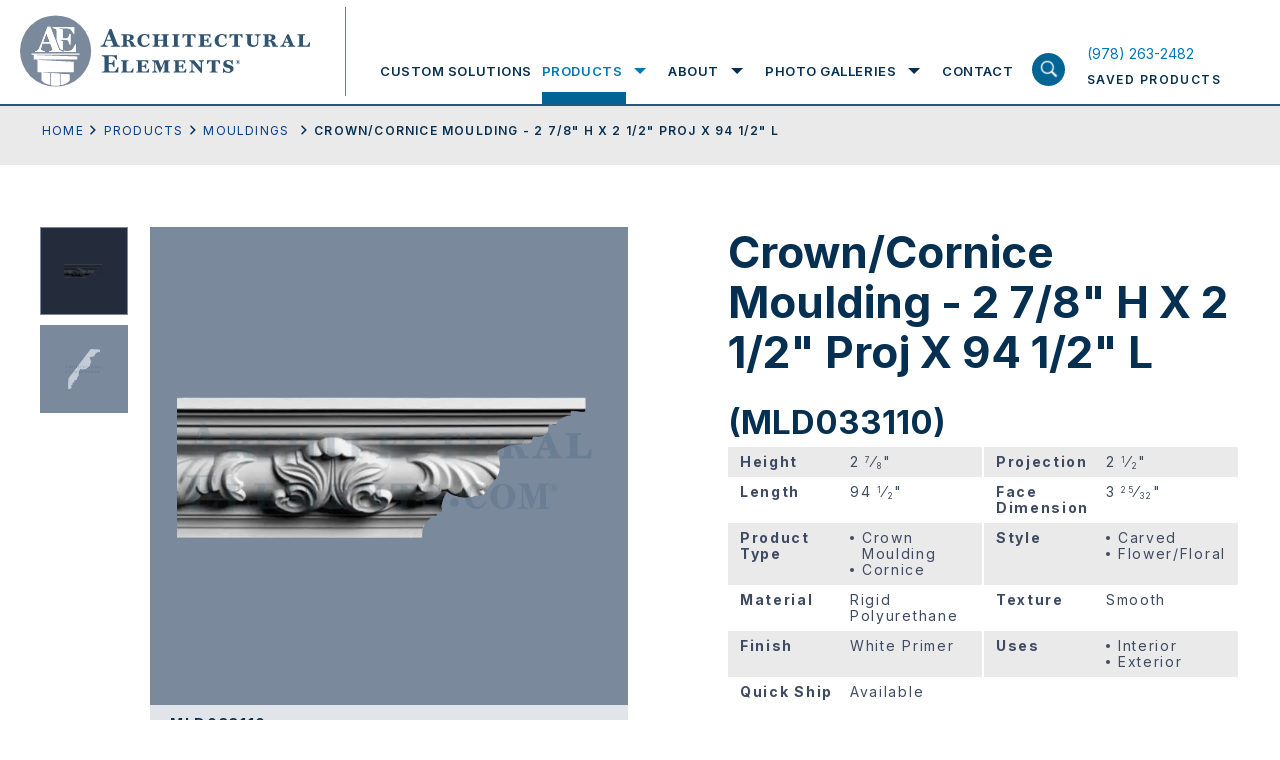

--- FILE ---
content_type: text/javascript
request_url: https://www.architectural-elements.com/wp-content/themes/ArchitecturalElements/js/combined.js?ver=1768356734
body_size: 5457
content:
"use strict";function _typeof(t){return(_typeof="function"==typeof Symbol&&"symbol"==typeof Symbol.iterator?function(t){return typeof t}:function(t){return t&&"function"==typeof Symbol&&t.constructor===Symbol&&t!==Symbol.prototype?"symbol":typeof t})(t)}function customBglazyLoad(){0<jQuery(".bgimg").length&&jQuery(".bgimg").each(function(){var t,e,n;jQuery(this).hasClass("visible")&&(t=parseInt(jQuery(window).width()),e=jQuery(this).data("bg-desk"),n=jQuery(this).data("bg-mob"),1024<t?jQuery(this).css("background-image","url("+e+")"):jQuery(this).css("background-image","url("+n+")"))})}!function(){for(var t,e=function(){},n=["assert","clear","count","debug","dir","dirxml","error","exception","group","groupCollapsed","groupEnd","info","log","markTimeline","profile","profileEnd","table","time","timeEnd","timeStamp","trace","warn"],o=n.length,i=window.console=window.console||{};o--;)i[t=n[o]]||(i[t]=e)}(),jQuery("img.svg").each(function(){var e=jQuery(this),n=e.prop("id"),o=e.prop("class"),t=e.prop("src");jQuery.get(t,function(t){t=jQuery(t).find("svg");void 0!==n&&n.length&&t.prop("id",n),void 0!==o&&t.attr("class",o+" replaced-svg"),t.removeAttr("xmlns:a"),e.replaceWith(t)},"xml")}),function(t){var r,s=t.event,a=s.special.debouncedresize={setup:function(){t(this).on("resize",a.handler)},teardown:function(){t(this).off("resize",a.handler)},handler:function(t,e){function n(){t.type="debouncedresize",s.dispatch.apply(o,i)}var o=this,i=arguments;r&&clearTimeout(r),e?n():r=setTimeout(n,a.threshold)},threshold:150}}(jQuery),function(t){function n(t){return new RegExp("(^|\\s+)"+t+"(\\s+|$)")}var o,i;function e(t,e){(o(t,e)?r:i)(t,e)}var r="classList"in document.documentElement?(o=function(t,e){return t.classList.contains(e)},i=function(t,e){t.classList.add(e)},function(t,e){t.classList.remove(e)}):(o=function(t,e){return n(e).test(t.className)},i=function(t,e){o(t,e)||(t.className=t.className+" "+e)},function(t,e){t.className=t.className.replace(n(e)," ")}),s={hasClass:o,addClass:i,removeClass:r,toggleClass:e,has:o,add:i,remove:r,toggle:e};"function"==typeof define&&define.amd?define(s):t.classie=s}(window),function(){var d,e;function c(t){this.time=t.time,this.target=t.target,this.rootBounds=t.rootBounds,this.boundingClientRect=t.boundingClientRect,this.intersectionRect=t.intersectionRect||i(),this.isIntersecting=!!t.intersectionRect;var e=this.boundingClientRect,t=e.width*e.height,e=this.intersectionRect,e=e.width*e.height;this.intersectionRatio=t?Number((e/t).toFixed(4)):this.isIntersecting?1:0}function t(t,e){var n,o,i,e=e||{};if("function"!=typeof t)throw new Error("callback must be a function");if(e.root&&1!=e.root.nodeType)throw new Error("root must be an Element");this._checkForIntersections=(n=this._checkForIntersections.on(this),o=this.THROTTLE_TIMEOUT,i=null,function(){i=i||setTimeout(function(){n(),i=null},o)}),this._callback=t,this._observationTargets=[],this._queuedEntries=[],this._rootMarginValues=this._parseRootMargin(e.rootMargin),this.thresholds=this._initThresholds(e.threshold),this.root=e.root||null,this.rootMargin=this._rootMarginValues.map(function(t){return t.value+t.unit}).join(" ")}function n(t,e,n,o){"function"==typeof t.addEventListener?t.addEventListener(e,n,o||!1):"function"==typeof t.attachEvent&&t.attachEvent("on"+e,n)}function o(t,e,n,o){"function"==typeof t.removeEventListener?t.removeEventListener(e,n,o||!1):"function"==typeof t.detatchEvent&&t.detatchEvent("on"+e,n)}function l(t){var e;try{e=t.getBoundingClientRect()}catch(t){}return e?e.width&&e.height?e:{top:e.top,right:e.right,bottom:e.bottom,left:e.left,width:e.right-e.left,height:e.bottom-e.top}:i()}function i(){return{top:0,bottom:0,left:0,right:0,width:0,height:0}}function r(t,e){for(var n=e;n;){if(n==t)return!0;n=m(n)}return!1}function m(t){t=t.parentNode;return t&&11==t.nodeType&&t.host?t.host:t&&t.assignedSlot?t.assignedSlot.parentNode:t}"object"===("undefined"==typeof window?"undefined":_typeof(window))&&("IntersectionObserver"in window&&"IntersectionObserverEntry"in window&&"intersectionRatio"in window.IntersectionObserverEntry.prototype?"isIntersecting"in window.IntersectionObserverEntry.prototype||Object.defineProperty(window.IntersectionObserverEntry.prototype,"isIntersecting",{get:function(){return 0<this.intersectionRatio}}):(d=window.document,e=[],t.prototype.THROTTLE_TIMEOUT=100,t.prototype.POLL_INTERVAL=null,t.prototype.USE_MUTATION_OBSERVER=!0,t.prototype.observe=function(e){if(!this._observationTargets.some(function(t){return t.element==e})){if(!e||1!=e.nodeType)throw new Error("target must be an Element");this._registerInstance(),this._observationTargets.push({element:e,entry:null}),this._monitorIntersections(),this._checkForIntersections()}},t.prototype.unobserve=function(e){this._observationTargets=this._observationTargets.filter(function(t){return t.element!=e}),this._observationTargets.length||(this._unmonitorIntersections(),this._unregisterInstance())},t.prototype.disconnect=function(){this._observationTargets=[],this._unmonitorIntersections(),this._unregisterInstance()},t.prototype.takeRecords=function(){var t=this._queuedEntries.slice();return this._queuedEntries=[],t},t.prototype._initThresholds=function(t){t=t||[0];return(t=!Array.isArray(t)?[t]:t).sort().filter(function(t,e,n){if("number"!=typeof t||isNaN(t)||t<0||1<t)throw new Error("threshold must be a number between 0 and 1 inclusively");return t!==n[e-1]})},t.prototype._parseRootMargin=function(t){t=(t||"0px").split(/\s+/).map(function(t){t=/^(-?\d*\.?\d+)(px|%)$/.exec(t);if(!t)throw new Error("rootMargin must be specified in pixels or percent");return{value:parseFloat(t[1]),unit:t[2]}});return t[1]=t[1]||t[0],t[2]=t[2]||t[0],t[3]=t[3]||t[1],t},t.prototype._monitorIntersections=function(){this._monitoringIntersections||(this._monitoringIntersections=!0,this.POLL_INTERVAL?this._monitoringInterval=setInterval(this._checkForIntersections,this.POLL_INTERVAL):(n(window,"resize",this._checkForIntersections,!0),n(d,"scroll",this._checkForIntersections,!0),this.USE_MUTATION_OBSERVER&&"MutationObserver"in window&&(this._domObserver=new MutationObserver(this._checkForIntersections),this._domObserver.observe(d,{attributes:!0,childList:!0,characterData:!0,subtree:!0}))))},t.prototype._unmonitorIntersections=function(){this._monitoringIntersections&&(this._monitoringIntersections=!1,clearInterval(this._monitoringInterval),this._monitoringInterval=null,o(window,"resize",this._checkForIntersections,!0),o(d,"scroll",this._checkForIntersections,!0),this._domObserver&&(this._domObserver.disconnect(),this._domObserver=null))},t.prototype._checkForIntersections=function(){var s=this._rootIsInDom(),a=s?this._getRootRect():i();this._observationTargets.forEach(function(t){var e=t.element,n=l(e),o=this._rootContainsTarget(e),i=t.entry,r=s&&o&&this._computeTargetAndRootIntersection(e,a),r=t.entry=new c({time:window.performance&&performance.now&&performance.now(),target:e,boundingClientRect:n,rootBounds:a,intersectionRect:r});i?s&&o?this._hasCrossedThreshold(i,r)&&this._queuedEntries.push(r):i&&i.isIntersecting&&this._queuedEntries.push(r):this._queuedEntries.push(r)},this),this._queuedEntries.length&&this._callback(this.takeRecords(),this)},t.prototype._computeTargetAndRootIntersection=function(t,e){if("none"!=window.getComputedStyle(t).display){for(var n,o,i,r,s=l(t),a=m(t),c=!1;!c;){var u=null,h=1==a.nodeType?window.getComputedStyle(a):{};if("none"==h.display)return;if(a==this.root||a==d?(c=!0,u=e):a!=d.body&&a!=d.documentElement&&"visible"!=h.overflow&&(u=l(a)),u&&(n=u,o=s,u=h=r=i=void 0,i=Math.max(n.top,o.top),r=Math.min(n.bottom,o.bottom),h=Math.max(n.left,o.left),u=Math.min(n.right,o.right),o=r-i,!(s=0<=(n=u-h)&&0<=o&&{top:i,bottom:r,left:h,right:u,width:n,height:o})))break;a=m(a)}return s}},t.prototype._getRootRect=function(){var t,e;return e=this.root?l(this.root):(t=d.documentElement,e=d.body,{top:0,left:0,right:t.clientWidth||e.clientWidth,width:t.clientWidth||e.clientWidth,bottom:t.clientHeight||e.clientHeight,height:t.clientHeight||e.clientHeight}),this._expandRectByRootMargin(e)},t.prototype._expandRectByRootMargin=function(n){var t=this._rootMarginValues.map(function(t,e){return"px"==t.unit?t.value:t.value*(e%2?n.width:n.height)/100}),t={top:n.top-t[0],right:n.right+t[1],bottom:n.bottom+t[2],left:n.left-t[3]};return t.width=t.right-t.left,t.height=t.bottom-t.top,t},t.prototype._hasCrossedThreshold=function(t,e){var n=t&&t.isIntersecting?t.intersectionRatio||0:-1,o=e.isIntersecting?e.intersectionRatio||0:-1;if(n!==o)for(var i=0;i<this.thresholds.length;i++){var r=this.thresholds[i];if(r==n||r==o||r<n!=r<o)return!0}},t.prototype._rootIsInDom=function(){return!this.root||r(d,this.root)},t.prototype._rootContainsTarget=function(t){return r(this.root||d,t)},t.prototype._registerInstance=function(){e.indexOf(this)<0&&e.push(this)},t.prototype._unregisterInstance=function(){var t=e.indexOf(this);-1!=t&&e.splice(t,1)},window.IntersectionObserver=t,window.IntersectionObserverEntry=c))}(),jQuery(document).ready(function(i){if("undefined"!=typeof sizes){var r=[],n=jQuery(window),s=sizes.length,a=n.width();if(sizes&&stylesheets){for(var c=0;c<s;c++)r[sizes[c]]=a>sizes[c];var t=function(){for(c=0;c<s;c++){var t=sizes[c];if(!1===r[t]&&stylesheets.hasOwnProperty(t)&&t<=a){for(var e="",n=0,o=stylesheets[t].length;n<o;n++)e+='@import url("'+theme_url+"/css/"+stylesheets[t][n]+"-"+t+'.css");';i('<style type="text/css"></style>').html(e).appendTo("body"),r[t]=!0}}}}jQuery(window).on("resize",function(){a=jQuery(window).width(),sizes&&stylesheets&&t()})}var o,e=[].slice.call(document.querySelectorAll(".bgimg"));function u(){var e;0<Object.keys(window.savedProducts).length?(e=0,Object.keys(window.savedProducts).forEach(function(t){e+=parseInt(window.savedProducts[t].quantity)}),0<e?i(".pro-count").text(e).removeClass("hide"):i(".pro-count").text("0").addClass("hide")):i(".pro-count").text("0").addClass("hide")}"IntersectionObserver"in window&&(o=new IntersectionObserver(function(t,e){t.forEach(function(t){t.isIntersecting&&(t.target.classList.add("visible"),o.unobserve(t.target),customBglazyLoad())})}),e.forEach(function(t){o.observe(t)})),window.savedProducts=JSON.parse(localStorage.getItem("savedProducts")),window.savedProducts?(Object.keys(window.savedProducts).forEach(function(t){i('.save[data-id="'+t+'"]').each(function(){i(this).addClass("saved").text(i(this).data("on"))})}),u()):window.savedProducts={},jQuery(document).on("click",".save",function(t){t.preventDefault();t=i(this).data("id");window.savedProducts&&window.savedProducts.hasOwnProperty(t)?(delete window.savedProducts[t],localStorage.setItem("savedProducts",JSON.stringify(window.savedProducts)),i(this).removeClass("saved").text(i(this).data("off"))):(window.savedProducts[t]={quantity:1,note:""},localStorage.setItem("savedProducts",JSON.stringify(window.savedProducts)),i(this).addClass("saved").text(i(this).data("on"))),i(this).blur(),u()}),jQuery.extend(jQuery.easing,{def:"easeOutQuad",swing:function(t,e,n,o,i){return jQuery.easing[jQuery.easing.def](t,e,n,o,i)},easeInQuad:function(t,e,n,o,i){return o*(e/=i)*e+n},easeOutQuad:function(t,e,n,o,i){return-o*(e/=i)*(e-2)+n}}),window.scrollToID=function(t){if(!t||!t.length)return!1;var e;i("#"+t).length&&(e=i("#"+t).offset().top-i(".header").outerHeight()-10,t=400+Math.round(Math.abs(n.scrollTop()-e)/6),i("html,body").animate({scrollTop:e+"px"},t,"easeOutQuad"))};function h(t){return"/"===t.substr(-1)?t.substr(0,t.length-1):t}jQuery(document).on("click","a",function(t){var e,n;void 0!==jQuery(this).prop("data-quick-view")&&(void 0===jQuery(this).prop("data-quick-view")||jQuery(this).data("quick-view").length)||void 0!==jQuery(this).prop("data-name")&&(void 0===jQuery(this).prop("data-name")||jQuery(this).data("name").length)||void 0===jQuery(this).prop("href")||!jQuery(this).prop("href").length||"javascript"==jQuery(this).prop("href").substr(10)||"_blank"===jQuery(this).prop("target")||(e=jQuery(this).attr("href").split("#"),n=window.location.href.split("#"),(2===e.length&&h(e[0])===h(n[0])||""===h(e[0]))&&(t.preventDefault(),window.scrollToID(e[1])))});var d,l,m,p=jQuery("nav.nav");p.on("mousedown",function(){setTimeout(function(){"ontouchstart"in window||i("#menu-main-navigation > .menu-item").removeClass("focus")},100)}),p.find(".menu-item").each(function(){i(this).find("a").on("focus blur",function(t){p.find(".menu-item").removeClass("focus"),p.find(".submenu-wrapper").removeClass("expand"),"focus"===t.type&&i(this).parents(".menu-item").each(function(){var t=i(this);t.hasClass("menu-item-has-children")&&t.find(".submenu-wrapper").addClass("expand"),t.addClass("focus")})})}),i(".share-link-generator").length&&(d=parseInt(i(".share-link-generator").data("post")),window.addEventListener("popstate",function(){window.dispatchEvent(new Event("locationchange"))}),history.pushState=(m=history.pushState,function(){var t=m.apply(this,arguments);return window.dispatchEvent(new Event("pushstate")),window.dispatchEvent(new Event("locationchange")),t}),history.replaceState=(l=history.replaceState,function(){var t=l.apply(this,arguments);return window.dispatchEvent(new Event("replacestate")),window.dispatchEvent(new Event("locationchange")),t}),window.addEventListener("locationchange",function(){!1===window.ignoreChanges&&(i(".share-link-generator").show(),i(".shareable-link").hide(),localStorage.removeItem("sl-"+d))}),i(".share-link-generator").on("click",function(){var e=i(this),t=new Date,n=parseInt(t.getTime().toString()+parseInt(1e3*Math.random()).toString()).toString(36),t=window.location.href;i.post(ajax.url+"?page=url_shortener_links",{action:"add_short_link",_wpnonce:ajax.nonce,link_name:"sl/"+n,link_url:t,link_redirection_method:"307"},function(){e.hide();var t=window.location.protocol+"//"+window.location.hostname+"/sl/"+n;e.next(".shareable-link").find(".share-input").val(t),localStorage.setItem("sl-"+d,t),e.next(".shareable-link").css("display","flex")})}),i(".to-clipboard").on("click",function(){document.querySelector(".share-input").select(),document.execCommand("copy")})),i("#mega-menu-wrap-primary #mega-menu-primary > li.mega-menu-item > a.mega-menu-link, #mega-menu-wrap-primary #mega-menu-primary > li.mega-menu-item > a.mega-menu-link > span.mega-indicator").on("click",function(t){var e,n,o=(i(this).hasClass("mega-indicator")?i(this).parent():i(this)).parent();o.hasClass("mega-menu-item-has-children")&&!o.hasClass("mega-current-menu-item")&&(e=t.target.pathname,n=o.find("a.mega-menu-link").first().text().toLowerCase(),t=i("#mega-menu-primary > li.mega-menu-item.mega-current-menu-item, #mega-menu-primary > li.mega-menu-item.mega-current-page-ancestor#mega-menu-primary > li.mega-menu-item.mega-current-menu-parent, #mega-menu-primary > li.mega-menu-item.mega-current-menu-ancestor"),o=i("#mega-menu-wrap-primary #mega-menu-primary > li.mega-menu-item.mega-menu-item-has-children > .mega-menu-link").filter(function(){return i(this).text().toLowerCase()===n}),t.length&&i(t).removeClass("mega-current-menu-item").removeClass("mega-current-menu-parent").removeClass("mega-current-menu-ancestor").removeClass("mega-current-page-ancestor"),o.length&&i(o).parent().addClass("mega-current-menu-item"),i("#breadcrumbs").length&&i("#breadcrumbs").remove(),i.post(ajax.url,{action:"get_nav_page",page:n},function(t){i("#maincontent").fadeOut(100),setTimeout(function(){i("#maincontent > div").not(".search-container").remove(),i("#maincontent .search-container").after(t),window.scrollTo({top:0,left:0,behavior:"smooth"}),window.lozad().observe(),i(".bgimg").not(".sub-menu-bg.bgimg").not("visible").each(function(){i(this).addClass("visible")}),customBglazyLoad()},0),i("#maincontent").fadeIn(200),history.pushState&&history.pushState({},"",e),setTimeout(function(){i(".lazy").map(function(){window.lozad().triggerLoad(this)})},100)}))})}),window.onpageshow=function(t){t.persisted&&jQuery(".ais-SearchBox-reset").trigger("click")},jQuery(window).on("load",function(){jQuery("body").removeClass("loading")}),jQuery(window).on("debouncedresize",function(){customBglazyLoad()}),jQuery(window).scroll(function(){10<jQuery(this).scrollTop()?jQuery("html").addClass("fixed"):jQuery("html").removeClass("fixed"),customBglazyLoad()});